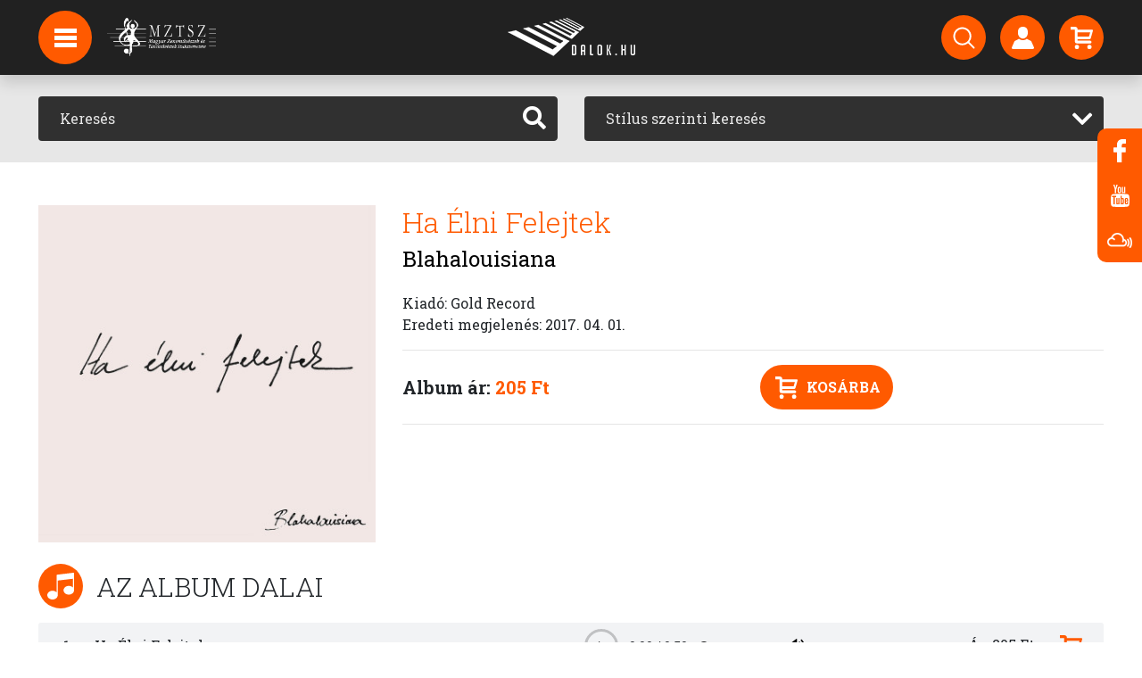

--- FILE ---
content_type: text/html; charset=UTF-8
request_url: https://dalok.hu/albumok/blahalouisiana-ha-elni-felejtek
body_size: 7826
content:
<!DOCTYPE html>
<html lang="hu">
<head>
    <meta charset="utf-8">
    <meta name="viewport" content="width=device-width, initial-scale=1">
        <!-- CSRF Token -->
    <meta name="csrf-token" content="IJatMh9czmHD0EFSwL6d5Gc5AMgaF800rqpwIV8U">

    <meta name="description" content="Zene, letöltés, videók, rádió, podcast, hírek, képgalériák, előadók oldalai... A magyar zene jelene és múltja.">

    


<script type="application/ld+json">{"@context":"https://schema.org","@type":"WebPage"}</script>

    <title>Dalok.hu</title>

    <!-- Styles -->
    <link href="/css/app.css?id=4c06fc86e41aabc27aa2" rel="stylesheet">





    <!-- Global site tag (gtag.js) - Google Analytics -->
    <script async src="https://www.googletagmanager.com/gtag/js?id=UA-2273786-1"></script>
    <script>
        window.dataLayer = window.dataLayer || [];
        function gtag(){dataLayer.push(arguments);}
        gtag('js', new Date());
        gtag('config', 'UA-2273786-1');
    </script>

</head>
<body>
<div id="app">

    <!-- Navigation -->
    <nav class="navbar navbar-expand-lg navbar-dark fixed-top py-3 navbar-scrolled" id="nav">
        
        <div id="logo-big" class="d-lg-block">
            <a href="https://dalok.hu">
                <img src="https://dalok.hu/img/logo_header.png">
            </a>
        </div>
        <div id="logo-small" class="d-lg-block">
            <a href="https://dalok.hu">
                <img src="https://dalok.hu/img/logo_header_small.png">
            </a>
        </div>
        <div id="logo-small" class="d-lg-block navbar-mztsz-logo">
            <a href="http://www.mztsz.hu/" target="_blank">
                <img src="https://dalok.hu/img/mztsz_logo.png" alt="MZTSZ">
            </a>
        </div>

        <div class="container position-relative" id="nav-container">
            <div class="nav-circle d-none d-lg-flex" id="hamburger">
                <img src="https://dalok.hu/img/hamburger.svg">

                <div id="hamburger-expanded">
                    <ul class="list-unstyled">
            <li>
            <a href="/hirek"  class="d-block p-3">
                Hírek
            </a>
        </li>
            <li>
            <a href="/#hirlevel"  class="d-block p-3">
                Hírlevél feliratkozás
            </a>
        </li>
            <li>
            <a href="https://anchor.fm/dalokhu"  target="_blank"  class="d-block p-3">
                Podcast
            </a>
        </li>
            <li>
            <a href="/backstage/login"  class="d-block p-3">
                Backstage bejelentkezés
            </a>
        </li>
    














</ul>
                </div>
            </div>

            <div class="d-lg-none logo-small">
                <a href="https://dalok.hu">
                    <img src="https://dalok.hu/img/logo_header_small.png">
                </a>
            </div>

            <div class="d-flex">
                <a href="https://dalok.hu/profil" class="d-flex d-lg-none nav-circle nav-hamburger-small mr-2">
                    <img src="https://dalok.hu/img/person.svg">
                </a>

                <a href="https://dalok.hu/vasarlas/kosar" class="d-flex d-lg-none nav-circle nav-hamburger-small mr-2">
                    <img src="https://dalok.hu/img/cart.svg">
                    <div class="nav-circle-badge cart-count"></div>
                </a>

                <button class="navbar-toggler navbar-toggler-right nav-circle nav-hamburger-small" type="button"
                        data-toggle="collapse"
                        data-target="#navbarResponsive" aria-controls="navbarResponsive" aria-expanded="false"
                        aria-label="Toggle navigation">
                    <span class="navbar-toggler-icon"></span>
                </button>
            </div>

            <div class="collapse navbar-collapse" id="navbarResponsive">

                <ul class="navbar-nav ml-auto my-2 my-lg-0 d-none d-lg-flex">
    <li class="nav-item mr-3">
        <a href="https://dalok.hu/kereses" class="nav-circle" data-toggle="tooltip" data-placement="bottom" title="Keresés">
            <img src="https://dalok.hu/img/search.svg">
        </a>
    </li>
    <li class="nav-item mr-3">
        <a href="https://dalok.hu/profil" class="nav-circle" data-toggle="tooltip" data-placement="bottom" title="Bejelentkezés regisztrált vásárlóknak">
            <img src="https://dalok.hu/img/person.svg">
        </a>
    </li>
    <li class="nav-item">
        <a href="https://dalok.hu/vasarlas/kosar" class="nav-circle" data-toggle="tooltip" data-placement="bottom" title="Kosár">
            <img src="https://dalok.hu/img/cart.svg">
            <div class="nav-circle-badge cart-count"></div>
        </a>
    </li>
</ul>

                <ul class="navbar-nav ml-auto my-2 my-lg-0 d-lg-none navbar-small">
    <li class="nav-item">
        <a href="https://dalok.hu/kereses">
            Keresés
        </a>
    </li>
    <li class="nav-item">
        <a href="https://dalok.hu/profil">
            Profil
        </a>
    </li>
    <li class="nav-item">
        <a href="https://dalok.hu/vasarlas/kosar">
            Kosár
        </a>
    </li>

            <li class="nav-item">
            <a href="/hirek">
                Hírek
            </a>
        </li>
            <li class="nav-item">
            <a href="/#hirlevel">
                Hírlevél feliratkozás
            </a>
        </li>
            <li class="nav-item">
            <a href="https://anchor.fm/dalokhu">
                Podcast
            </a>
        </li>
            <li class="nav-item">
            <a href="/backstage/login">
                Backstage bejelentkezés
            </a>
        </li>
    















</ul>

            </div>

        </div>
    </nav>

    <main class="pt-nav">

        
        
        
        
    <section class="page-section bg-light-gray py-4" id="search">
    <div class="container">
        <div class="row">

            <div class="col-md-6 mb-3 mb-md-0">
                <form method="GET" action="https://dalok.hu/kereses" accept-charset="UTF-8">
<div class="input-group input-group-dark">
    <input type="text" class="form-control bg-dark border-0 p-4" name="search"
           placeholder="Keresés"
           aria-label="Keresés" value="">
    <div class="input-group-append">
        <button class="btn btn-dark" type="submit"><i class="fas fa-search"></i></button>
    </div>
</div>
</form>
            </div>

            <div class="col-md-6">
                <form method="GET" action="https://dalok.hu/kereses" accept-charset="UTF-8">
<div class="input-group input-group-dark">
    <select class="form-control" id="search_by_style" name="style"><option selected="selected" value="">Stílus szerinti keresés</option><option value="acapella">Acapella</option><option value="alternative">Alternatív</option><option value="avantgardeexperimental">Alternatív - Avantgarde/Experimental</option><option value="brit-pop">Alternatív - BritPop</option><option value="electronic-ebm">Alternatív - Electronic / EBM</option><option value="alternative-gothic">Alternatív - Gothic</option><option value="grunge">Alternatív - Grunge</option><option value="indie-pop">Alternatív - Indie Pop</option><option value="indie-rock">Alternatív - Indie Rock</option><option value="industrial">Alternatív - Indusztriális</option><option value="latin-2">Alternatív - Latin</option><option value="lo-fi">Alternatív - Lo-Fi</option><option value="new-wave">Alternatív - New Wave</option><option value="ska">Alternatív - Ska</option><option value="synthpop">Alternatív - SynthPop</option><option value="ambient-new-age-1">Ambient / New Age</option><option value="relaxation-world">Ambient / New Age - Világzene - ambient</option><option value="blues">Blues</option><option value="contemporary-blues">Blues - Kortárs Blues</option><option value="new-orleans-blues">Blues - New Orleans Blues</option><option value="rythm-blues">Blues - Rythm &amp; Blues</option><option value="traditional-blues">Blues - Tradicionális Blues</option><option value="country">Country</option><option value="bluegrass">Country - Bluegrass</option><option value="country-pop">Country - Country pop</option><option value="contemporary-1">Country - Kortárs Country</option><option value="traditional-country">Country - Tradicionális Country</option><option value="dance-2">Dance</option><option value="acid-house">Dance - Acid House</option><option value="afro-house">Dance - Afro House</option><option value="bass-house">Dance - Bass House</option><option value="beats-breaks">Dance - Beats &amp; Breaks</option><option value="big-room">Dance - Big Room</option><option value="classic-house">Dance - Classic House</option><option value="commercial-club">Dance - Commercial / Club</option><option value="dance">Dance - Dance</option><option value="darkwave">Dance - Darkwave</option><option value="deep-house">Dance - Deep House</option><option value="disco-polo">Dance - Disco Polo</option><option value="dj-mix">Dance - DJ Mix</option><option value="down-beat">Dance - Down Beat</option><option value="down-beat-trip-hop">Dance - Down Beat / Trip Hop</option><option value="drum-bass">Dance - Drum &amp; Bass</option><option value="drum-bass-jungle">Dance - Drum &amp; Bass / Jungle</option><option value="dub-1">Dance - Dub</option><option value="dubstep">Dance - Dubstep</option><option value="edm-commercial">Dance - EDM / Commercial</option><option value="electro-1">Dance - Electro</option><option value="electro-house">Dance - Electro House</option><option value="ethno">Dance - Ethno</option><option value="experimental-noise">Dance - Experimental / Noise</option><option value="funky-groove-jackin-house">Dance - Funky / Groove / Jackin&#039; House</option><option value="future-house">Dance - Future House</option><option value="garage-bassline-grime">Dance - Garage / Bassline / Grime</option><option value="hard-dance">Dance - Hard Dance</option><option value="hardcore-1">Dance - Hardcore</option><option value="house">Dance - House</option><option value="house-organic-downtempo">Dance - House - Organic / Downtempo</option><option value="latin-house">Dance - Latin House</option><option value="lounge">Dance - Lounge</option><option value="melodic-house-techno">Dance - Melodic House &amp; Techno</option><option value="minimal-deep-tech">Dance - Minimal / Deep Tech</option><option value="nu-disco-disco">Dance - Nu Disco / Disco</option><option value="progressive-trance">Dance - Progressive trance</option><option value="progressive-house">Dance - Progresszív house</option><option value="psytrance-goa">Dance - Psytrance / Goa</option><option value="techno">Dance - Techno</option><option value="trance">Dance - Trance</option><option value="tribal">Dance - Tribal</option><option value="easy-listening">Easy Listening</option><option value="bar-jazz-cocktail">Easy Listening - Bar Jazz / Cocktail</option><option value="bossa-nova">Easy Listening - Bossa Nova</option><option value="lounge-1">Easy Listening - Lounge</option><option value="swing-1">Easy Listening - Swing</option><option value="christian-gospel">Egyházi zene / Spirituális zene</option><option value="arabic-byzantine-chant">Egyházi zene / Spirituális zene - Arab / bizánci egyházi énekek</option><option value="arabic-1">Egyházi zene / Spirituális zene - Arab egyházi zene</option><option value="arabic-christmas">Egyházi zene / Spirituális zene - Arab karácsonyi egyházi zene</option><option value="brazilian-gospel">Egyházi zene / Spirituális zene - Brazil gospel</option><option value="praise-worship">Egyházi zene / Spirituális zene - Dicsőítés</option><option value="gospel">Egyházi zene / Spirituális zene - Gospel</option><option value="christian-rock">Egyházi zene / Spirituális zene - Keresztény rock</option><option value="electronic">Electronic</option><option value="ambient">Electronic - Ambient</option><option value="deep-dubstep-grime">Electronic - Deep Dubstep / Grime</option><option value="electronica-downtempo">Electronic - Electronica / Downtempo</option><option value="experimental-noise-1">Electronic - Experimental / Noise</option><option value="lounge-chillout">Electronic - Lounge / Chillout</option><option value="trap-future-bass">Electronic - Trap / Future Bass</option><option value="vocal-poem">Énekelt vers</option><option value="soundtrack">Filmzene</option><option value="soundtrack-children">Filmzene - Mesefilm</option><option value="soundtrack-movie">Filmzene - Mozifilm</option><option value="musical-1">Filmzene - Musical</option><option value="tv">Filmzene - TV-film</option><option value="fitness-workouts">Fitness, edzés zene</option><option value="folk-1">Folk</option><option value="acoustic-folk">Folk - Akusztikus Folk</option><option value="indie-folk">Folk - Indie Folk</option><option value="contemporary-folk">Folk - Kortárs Folk</option><option value="pop-folk-1">Folk - Pop Folk</option><option value="children-music">Gyerek</option><option value="lullabies">Gyerek - Altató</option><option value="children-music-holiday">Gyerek - Karácsonyi</option><option value="children-music-stories">Gyerek - Mese</option><option value="hip-hop">Hip Hop</option><option value="alternative-hip-hop">Hip Hop - Alternatív hip-hop</option><option value="dj-mix-1">Hip Hop - DJ Mix</option><option value="freestyle">Hip Hop - Freestyle</option><option value="french-hip-hop">Hip Hop - French Hip Hop</option><option value="gangsta">Hip Hop - Gangsta</option><option value="german-hip-hop">Hip Hop - German Hip Hop</option><option value="grime">Hip Hop - Grime</option><option value="jazz-hip-hop">Hip Hop - Jazz Hip Hop</option><option value="latin-hip-hop">Hip Hop - Latin hip hop</option><option value="latin-trap">Hip Hop - Latin Trap</option><option value="lofi">Hip Hop - LoFi</option><option value="old-school">Hip Hop - Old School</option><option value="pop-urbaine">Hip Hop - Pop Urbaine</option><option value="raggaeton">Hip Hop - Raggaeton</option><option value="rap">Hip Hop - Rap</option><option value="trap">Hip Hop - Trap</option><option value="uk-hip-hop">Hip Hop - UK Hip Hop</option><option value="urban">Hip Hop - Urban</option><option value="jazz">Jazz</option><option value="bebop">Jazz - BeBop</option><option value="big-band">Jazz - Big Band</option><option value="dixieland-dixie-rag-time">Jazz - Dixieland / Dixie / Rag Time</option><option value="etno-jazz">Jazz - Etno-jazz</option><option value="free-jazz">Jazz - Free Jazz</option><option value="fusion">Jazz - Fusion</option><option value="jazz-funk">Jazz - Jazz Funk</option><option value="jazz-rock">Jazz - Jazz-rock</option><option value="classic">Jazz - Klasszikus jazz</option><option value="contemporary-jazz">Jazz - Kortárs jazz</option><option value="latin-jazz">Jazz - Latin Jazz</option><option value="new-jazz">Jazz - New Jazz</option><option value="nu-jazz-acid-jazz">Jazz - Nu Jazz / Acid Jazz</option><option value="oriental-jazz">Jazz - Oriental Jazz</option><option value="ragtime">Jazz - Ragtime</option><option value="smooth-jazz">Jazz - Smooth Jazz</option><option value="swing">Jazz - Swing</option><option value="traditional-jazz">Jazz - Tradicionális Jazz</option><option value="world">Jazz - Világzene</option><option value="vocal">Jazz - Vocal</option><option value="christmas-music">Karácsonyi zene</option><option value="karaoke">Karaoke</option><option value="classical-music">Komolyzene</option><option value="ballet">Komolyzene - Balett</option><option value="baroque">Komolyzene - Barokk</option><option value="crossover">Komolyzene - Crossover</option><option value="religious">Komolyzene - Egyházi / liturgikus</option><option value="electronic-1">Komolyzene - Elektronikus</option><option value="experimental">Komolyzene - Experimentális</option><option value="impressionist">Komolyzene - Impresszionista zene</option><option value="chamber-music">Komolyzene - Kamarazene</option><option value="classical-music-1">Komolyzene - Klasszikus</option><option value="solo-piano">Komolyzene - Klasszikus zongora</option><option value="contemporary">Komolyzene - Kortárs</option><option value="choral">Komolyzene - Kóruszene</option><option value="minimalism">Komolyzene - Minimalista komolyzene</option><option value="modern-compositions">Komolyzene - Modern kompozíciók</option><option value="musical">Komolyzene - Musical</option><option value="orchestral">Komolyzene - Nagyzenekari</option><option value="opera-operett">Komolyzene - Opera / Operett</option><option value="romantic">Komolyzene - Romantikus zene</option><option value="solo-instrumental">Komolyzene - Szóló instrumentális</option><option value="concerto">Komolyzene - Versenymű (concerto)</option><option value="latin">Latin</option><option value="argentine-cumbia">Latin - Argentín cumbia</option><option value="baladas">Latin - Ballada</option><option value="boleros">Latin - Bolero</option><option value="bossa-nova-1">Latin - Bossa Nova</option><option value="caribbean">Latin - Karibi</option><option value="cuban">Latin - Kubai</option><option value="regional-mexicano">Latin - Mexikói</option><option value="salsa-merengue">Latin - Salsa / Merengue</option><option value="tropical">Latin - Tropical</option><option value="urban-1">Latin - Urban</option><option value="traditional-popular-songs">Magyar nóta</option><option value="gypsy-music">Magyar nóta - Cigányzene</option><option value="metal">Metal</option><option value="black-metal">Metal - Black Metal</option><option value="death-metal">Metal - Death metal</option><option value="doom-metal">Metal - Doom Metal</option><option value="gothic-metal">Metal - Gothic Metal</option><option value="hard-rock-1">Metal - Hard Rock</option><option value="hardcore-2">Metal - Hardcore</option><option value="heavy-metal">Metal - Heavy Metal</option><option value="metalcore">Metal - Metalcore</option><option value="modern-metal">Metal - Modern Metal</option><option value="post-black">Metal - Post Black</option><option value="power-metal">Metal - Power metal</option><option value="progressive-metal">Metal - Progresszív Metal</option><option value="symphonic-metal">Metal - Szimfonikus heavy metal</option><option value="thrash-metal">Metal - Thrash metal</option><option value="folk">Népzene</option><option value="balkan-folk-music">Népzene - Balkáni zene</option><option value="gypsy-music-1">Népzene - Cigányzene</option><option value="pop">Pop</option><option value="alternative-pop">Pop - Alternatív pop</option><option value="beat">Pop - Beat</option><option value="contemporary-adult">Pop - Contemporary / Adult</option><option value="dance-1">Pop - Dance</option><option value="electropop">Pop - Electropop</option><option value="funk-1">Pop - Funk</option><option value="indie">Pop - Indie pop</option><option value="latin-pop">Pop - Latin pop</option><option value="folk-pop">Pop - Mulatós</option><option value="german">Pop - Német pop</option><option value="oldies-goldies">Pop - Örökzöld</option><option value="pop-rock-1">Pop - Pop rock</option><option value="pop-folk">Pop - Pop-Folk</option><option value="rb-1">Pop - R&amp;B</option><option value="rave">Pop - Rave</option><option value="singer-songwriter-1">Pop - Singer / Songwriter</option><option value="schlager">Pop - Sláger / Top 40</option><option value="psychedelic">Pszichedelikus</option><option value="punk">Punk</option><option value="emo-punk">Punk - Emo Punk</option><option value="pop-punk">Punk - Pop Punk</option><option value="post-punk">Punk - Post Punk</option><option value="punk-rock">Punk - Punk Rock</option><option value="rb-soul">R&amp;B / Soul</option><option value="funk-soul-classic">R&amp;B / Soul - Classic Funk &amp; Soul</option><option value="disco">R&amp;B / Soul - Disco</option><option value="funk-soul-1">R&amp;B / Soul - Funk &amp; Soul</option><option value="hip-hop-1">R&amp;B / Soul - Hip-Hop</option><option value="kortars-rb-soul">R&amp;B / Soul - Kortárs R&amp;B / Soul</option><option value="rb-2">R&amp;B / Soul - Latin</option><option value="radio-show">Rádióműsor, podcast</option><option value="radio-show-horspiele">Rádióműsor, podcast - Hangjáték (rádió)</option><option value="reggae">Reggae</option><option value="dancehall">Reggae - Dancehall</option><option value="dub">Reggae - Dub</option><option value="roots">Reggae - Roots</option><option value="early-music">Régizene</option><option value="baroque-1">Régizene - Barokk</option><option value="medieval-music">Régizene - Középkori zene</option><option value="renaissance-music">Régizene - Reneszánsz zene</option><option value="romantic-1">Régizene - Romantikus</option><option value="relaxation">Relaxációs, meditációs zene</option><option value="bali-spa">Relaxációs, meditációs zene - Bali Spa</option><option value="meditacios-zene">Relaxációs, meditációs zene - Meditációs Zene</option><option value="world-1">Relaxációs, meditációs zene - Világzene</option><option value="rock">Rock</option><option value="alternative-rock">Rock - Alternatív rock</option><option value="brit-pop-rock">Rock - Brit-Pop rock</option><option value="classic-rock">Rock - Classic rock</option><option value="dark-rock">Rock - Dark rock</option><option value="easy-listening-1">Rock - Easy Listening</option><option value="experimental-1">Rock - Experimental</option><option value="folk-rock">Rock - Folk rock</option><option value="garage-rock">Rock - Garage Rock</option><option value="glam-rock">Rock - Glam Rock</option><option value="hard-rock">Rock - Hard Rock</option><option value="hardcore">Rock - Hardcore</option><option value="instrumental-rock">Rock - Instrumental Rock</option><option value="latin-rock">Rock - Latin Rock</option><option value="modern-rock">Rock - Modern rock</option><option value="national-rock">Rock - Nemzeti Rock</option><option value="noise-rock">Rock - Noise Rock</option><option value="pop-rock">Rock - Pop rock</option><option value="post-rock">Rock - Post Rock</option><option value="progressive-rock">Rock - Progresszív rock</option><option value="psychedelic-1">Rock - Pszichedelikus rock</option><option value="rock-n-roll">Rock - Rock &#039;n&#039; Roll</option><option value="rockabilly">Rock - Rockabilly</option><option value="shoegazing">Rock - Shoegazing</option><option value="singer-songwriter">Rock - Singer / Songwriter</option><option value="slow-rock">Rock - Slow Rock</option><option value="spoken-word-audiobook">Vers / Hangoskönyv</option><option value="audiobook-documentation-discovery">Vers / Hangoskönyv - Dokumentáció / Felfedezés</option><option value="fiction">Vers / Hangoskönyv - Fikció</option><option value="children-book">Vers / Hangoskönyv - Gyerekkönyv</option><option value="comedy">Vers / Hangoskönyv - Kabaré</option><option value="novel">Vers / Hangoskönyv - Novella</option><option value="theatre">Vers / Hangoskönyv - Színdarab</option><option value="historical">Vers / Hangoskönyv - Történelmi könyv</option><option value="guide">Vers / Hangoskönyv - Útmutató</option><option value="speeches-spoken-word">Vers / Hangoskönyv - Vers, próza</option><option value="world-music">Világzene</option><option value="african">Világzene - Afrikai világzene</option><option value="arabic">Világzene - Arab világzene</option><option value="asian">Világzene - Ázsiai világzene</option><option value="balkan-world-music">Világzene - Balkáni világzene</option><option value="brazil-bossa-nova">Világzene - Brazil Bossa Nova</option><option value="brazil-samba">Világzene - Brazil Szamba</option><option value="brazil">Világzene - Brazil világzene</option><option value="calypso">Világzene - Calypso</option><option value="south-america">Világzene - Dél-amerikai világzene</option><option value="north-american-world-music">Világzene - Észak-amerikai világzene</option><option value="ethnic">Világzene - Ethnic</option><option value="flamenco">Világzene - Flamenco</option><option value="irish-celtic">Világzene - Ír / kelta világzene</option><option value="eastern-european-1">Világzene - Kelet-európai világzene</option><option value="klezmer">Világzene - Klezmer</option><option value="polish-world-music">Világzene - Lengyel világzene</option><option value="mediterranean">Világzene - Mediterrán világzene</option><option value="german-volksmusik">Világzene - Német világzene / Volksmusik</option><option value="western-europe">Világzene - Nyugat-európai világzene</option><option value="russian-folk">Világzene - Orosz világzene / orosz folk</option><option value="nordic-world-music">Világzene - Skandináv népzene</option><option value="spanish-world-music">Világzene - Spanyol világzene</option><option value="turkish-halk">Világzene - Török folk (Turkish Halk)</option><option value="turkish-sanat">Világzene - Török tradicionális klasszikus zene (Turkish Sanat)</option><option value="worldbeat">Világzene - Worldbeat</option></select>
</div>
</form>
            </div>

        </div>
    </div>
</section>

    <!-- Album section -->
    <section class="page-section pb-4 pt-5" id="album">
        <div class="container">

            <div class="row">
                <div class="col-12 col-sm-4">
                    <img src="https://dalok.hu/storage/33076/conversions/8963-thumbnail_400.jpg" class="img-fluid w-100">
                </div>

                <div class="col-12 col-sm-8 mt-4 mt-sm-0">
                    
                    <h1 class="text-primary font-weight-lighter">Ha Élni Felejtek</h1>
                    <h2 class="mb-4"><a
                            href="https://dalok.hu/zenekarok/blahalouisiana"
                            class="text-black">Blahalouisiana</a></h2>

                    Kiadó: Gold Record<br>
                                                                        Eredeti megjelenés: 2017. 04. 01.<br>
                                                                                        
                    
                    
                                            <hr>
                        <div class="text-center">
                            <div class="float-left">
                                <h5 class="font-weight-bold m-0 d-inline lh-50">
                                    Album ár: <span
                                        class="text-primary">205 Ft</span>
                                </h5>
                            </div>

                            <button class="btn btn-primary btn-rounded btn-icon add-to-cart"
                                    data-type="album" data-id="8922">
                                <img src="https://dalok.hu/img/cart.svg" class="mr-2"> Kosárba
                            </button>
                        </div>
                        <hr>
                                    </div>
            </div>

        </div>
    </section>

    <!-- Tracks sections -->
    <section class="page-section pt-0">
        <div class="container">
            <div class="row mb-3 section-title">
                <div class="col-12">
                    <div class="section-icon">
                        <img src="https://dalok.hu/img/hangjegy.svg">
                    </div>
                    <h2 class="text-uppercase d-inline-block font-weight-lighter">Az album dalai</h2>
                </div>
            </div>

            <div class="row">
                <div class="col-12">
                    <div class="row track-row mb-1 align-items-center">
        <div class="col-6 col-md-4 col-lg-5 col-xl-6 order-1">
            <div class="d-inline-block text-left text-md-right w-20p mr-0 mr-md-4">1</div> Ha Élni Felejtek
                    </div>
        <div class="col-12 col-sm-6 offset-sm-3 offset-md-0 col-md text-center order-3 order-md-2">
                            <div class="layout-audio mt-1 mb-1 mx-auto">
                    <audio>
                        <source src="https://dalok.hu/storage/112529/blahalouisiana_-_ha_elni_felejtek_(single)_-_01_-_ha_elni_felejtek.mp3" type="audio/mpeg">
                    </audio>
                    <div class="play-pause"><span class="play">Play</span><span class="pause">Pause</span></div>
                    <div class="time-display"><span class="current">0:00</span> / <span class="duration"></span></div>
                    <div class="time-track"><input type="range" min="1" max="100" value="0" class="slider"></div>
                    <div class="volume"><span class="mute"></span><span class="unmute"></span></div>
                </div>
                    </div>
        <div class="col-6 col-md-3 text-right pr-md-4 order-2 order-md-3">
                            Ár: 205 Ft <img src="https://dalok.hu/img/cart_primary.svg"
                                                                    class="ml-2 ml-xl-4 add-to-cart cursor-pointer"
                                                                    data-type="track" data-id="74455">
                    </div>
    </div>
                </div>
            </div>

        </div>
    </section>

    </main>

    <!-- Footer section -->
<section class="bg-dark py-4" id="footer">
    <div class="container">
        <div class="row mb-4">

            <div class="col-md-3 mt-4">
                <div class="row">
                    <div class="col-12">
                        <img src="https://dalok.hu/img/logo_footer.png">
                    </div>
                </div>
                <div class="row mt-4">
                    <div class="col-12 mb-4">
                        A Dalok.hu zeneáruház
                        MP3 és FLAC formátumban
                        kínálja felvételeit.
                    </div>
                </div>
            </div>

            <div class="col-sm-6 col-md-3 mt-4">
                <div class="row">
                    <div class="col-12">
                        <h5 class="font-weight-bold text-white mb-5">Információk</h5>

                        <ul class="list-unstyled mt-4">
                            
                            
                            
                            
                            
                            
                            
                            
                            
                            
                            
                            
                            
                            
                            
                                                            <li class="mt-3">
                                    <a href="https://dalok.hu/rolunk">Rólunk</a>
                                </li>
                                                            <li class="mt-3">
                                    <a href="https://dalok.hu/technikai-informaciok">Technikai infók</a>
                                </li>
                                                            <li class="mt-3">
                                    <a href="https://dalok.hu/adatvedelem">Adatvédelem</a>
                                </li>
                                                            <li class="mt-3">
                                    <a href="https://dalok.hu/aszf">Felhasználási feltételek</a>
                                </li>
                                                            <li class="mt-3">
                                    <a href="https://dalok.hu/impresszum">Impresszum</a>
                                </li>
                                                            <li class="mt-3">
                                    <a href="https://dalok.hu/backstage">Hogyan csatlakozhatsz?</a>
                                </li>
                                                    </ul>
                    </div>
                </div>
            </div>

            <div class="col-sm-6 col-md-3 mt-4">
                <div class="row">
                    <div class="col-12">
                        <h5 class="font-weight-bold text-white mb-5">Segítség</h5>

                        <ul class="list-unstyled mt-4">
                            
                            
                            
                            
                            
                            
                            
                            
                            
                                                            <li class="mt-3">
                                    <a href="https://dalok.hu/gyik">GYIK</a>
                                </li>
                                                            <li class="mt-3">
                                    <a href="https://dalok.hu/kapcsolat">Kapcsolat</a>
                                </li>
                                                    </ul>
                    </div>
                </div>
            </div>

            <div class="col-md-3 mt-4">
                <div class="row">
                    <div class="col-12">
                        <h5 class="font-weight-bold text-white mb-5">Kövess minket</h5>

                        <div class="mt-4">
                            <a href="https://www.facebook.com/dalok.hu" target="_blank" class="grey-icon-href">
                                <div class="grey-icon float-left mr-3 mb-3">
                                    <img src="https://dalok.hu/img/facebook.svg">
                                </div>
                            </a>
                            <a href="https://www.youtube.com/DalokSongs" target="_blank" class="grey-icon-href">
                                <div class="grey-icon float-left mr-3 mb-3">
                                    <img src="https://dalok.hu/img/youtube.svg">
                                </div>
                            </a>
                            <a href="https://www.mixcloud.com/dalokgalopp/" target="_blank" class="grey-icon-href">
                                <div class="grey-icon float-left mr-3 mb-3">
                                    <img src="https://dalok.hu/img/mixcloud-copy.png">
                                </div>
                            </a>
                        </div>
                    </div>
                </div>
            </div>

        </div>
    </div>
</section>
    <!-- Foot -->
<footer class="text-center text-white" id="foot">
    <div class="container py-4">
        <div class="row">
            <div class="col-12 font-weight-bold">
                A honlapon hozzáférhetővé tett zenei művek felhasználása az Artisjus engedélyével történik.
            </div>
        </div>
        <div class="row mt-1 small-font">
            <div class="col-12">


                <span>All rights reserved <a href="http://www.mezkht.hu/" target="_blank" class="text-white">© Magyar Élőzene Nonprofit Kft.</a></span>
                <span class="ml-3" style="display: none">Developed by Haász Csaba</span>
            </div>
        </div>
    </div>
</footer>
    <div class="floating-buttons d-none d-lg-block">
    <a href="https://www.facebook.com/dalok.hu" target="_blank">
        <div class="icon">
            <img src="https://dalok.hu/img/facebook.svg">
        </div>
    </a>
    <a href="https://www.youtube.com/DalokSongs" target="_blank">
        <div class="icon">
            <img src="https://dalok.hu/img/youtube.svg">
        </div>
    </a>
    <a href="https://www.mixcloud.com/dalokgalopp/" target="_blank">
        <div class="icon">
            <img src="https://dalok.hu/img/mixcloud-copy.png" style="max-height: 17px;">
        </div>
    </a>
</div>

</div>

<!-- Scripts -->
<script src="/js/app.js?id=ef7656cbd045148fcd4b" defer></script>

</body>
</html>


--- FILE ---
content_type: image/svg+xml
request_url: https://dalok.hu/img/search.svg
body_size: 501
content:
<svg xmlns="http://www.w3.org/2000/svg" width="25" height="25">
    <path fill="#FFF" fill-rule="evenodd" d="M24.205 22.794l-5.769-5.77a10.08 10.08 0 0 0 2.292-6.411C20.728 5.03 16.197.499 10.614.499 5.025.499.5 5.03.5 10.613c0 5.584 4.525 10.113 10.114 10.113a10.06 10.06 0 0 0 6.406-2.286l5.77 5.764a.998.998 0 0 0 1.415 0 .992.992 0 0 0 0-1.41zm-13.591-4.08c-4.472 0-8.106-3.634-8.106-8.101 0-4.467 3.634-8.106 8.106-8.106 4.467 0 8.106 3.639 8.106 8.106 0 4.467-3.639 8.101-8.106 8.101z"/>
</svg>


--- FILE ---
content_type: image/svg+xml
request_url: https://dalok.hu/img/youtube.svg
body_size: 2300
content:
<svg xmlns="http://www.w3.org/2000/svg" width="21" height="25">
    <path fill="#FFF" fill-rule="evenodd" d="M20.631 22.63c-.257 1.12-1.171 1.949-2.27 2.073-2.603.291-5.24.293-7.864.291-2.624.002-5.259 0-7.864-.291C1.534 24.579.621 23.75.364 22.63c-.366-1.598-.366-3.342-.366-4.988 0-1.645.004-3.39.37-4.987.257-1.123 1.171-1.951 2.269-2.075 2.605-.291 5.241-.293 7.865-.291 2.623-.002 5.26 0 7.864.291 1.099.124 2.012.952 2.269 2.075.366 1.597.363 3.342.363 4.987 0 1.646-.001 3.39-.367 4.988zM5.989 12.563H1.564v1.33h1.493v8.115h1.412v-8.115h1.52v-1.33zm3.834 2.408h-1.27v5.378c-.281.4-.548.597-.802.597-.171 0-.267-.101-.298-.299-.01-.042-.01-.197-.01-.495v-5.181H6.174v5.564c0 .497.043.833.111 1.046.127.357.409.523.819.523.466 0 .944-.283 1.449-.863v.767h1.27v-7.037zm4.821 2.123c0-.667-.042-1.133-.128-1.415-.169-.528-.509-.794-1.014-.794-.466 0-.902.256-1.311.763v-3.085h-1.269v9.445h1.269v-.683c.424.528.859.779 1.311.779.505 0 .845-.267 1.014-.791.084-.298.128-.767.128-1.417v-2.802zm4.791.17c0-.75-.127-1.301-.394-1.658-.355-.48-.86-.721-1.496-.721-.649 0-1.154.241-1.521.721-.269.357-.392.908-.392 1.658v2.465c0 .749.139 1.303.408 1.656.366.48.872.719 1.536.719.663 0 1.184-.251 1.535-.763.154-.224.253-.48.296-.763.012-.128.027-.41.027-.822v-.186h-1.295c0 .512-.017.796-.028.864-.072.341-.254.512-.566.512-.437 0-.649-.326-.649-.976v-1.247H19.435v-1.459zm-2.539-.255c0-.65.212-.975.637-.975.42 0 .632.325.632.975v.651h-1.269v-.651zm-4.072 3.937c-.209 0-.422-.101-.633-.314v-4.289c.211-.21.424-.309.633-.309.366 0 .552.325.552.959v3.003c0 .636-.186.95-.552.95zm2.173-12.178c-.511.586-.997.872-1.464.872-.414 0-.698-.167-.827-.528-.071-.215-.114-.555-.114-1.058V2.431h1.279v5.236c0 .303 0 .459.015.5.028.201.129.303.302.303.255 0 .525-.2.809-.603V2.431h1.283v7.112h-1.283v-.775zm-5.355.872c-.639 0-1.138-.242-1.492-.727-.273-.356-.402-.916-.402-1.673V4.75c0-.76.129-1.316.402-1.676.355-.486.853-.73 1.492-.73.643 0 1.143.244 1.496.73.27.36.399.916.399 1.676v2.49c0 .757-.129 1.317-.399 1.673-.353.485-.853.727-1.496.727zm.612-5.149c0-.658-.198-.986-.612-.986-.412 0-.612.328-.612.986v2.992c0 .658.2.987.612.987.414 0 .612-.329.612-.987V4.491zM6.025 9.543H4.603V5.677c-.129-.683-.413-1.687-.87-3.018-.3-.885-.612-1.775-.911-2.659h1.497l1.008 3.747L6.299 0h1.437L6.025 5.677v3.866z"/>
</svg>


--- FILE ---
content_type: image/svg+xml
request_url: https://dalok.hu/img/hamburger.svg
body_size: 229
content:
<svg xmlns="http://www.w3.org/2000/svg" width="25" height="21">
    <path fill="#FFF" fill-rule="evenodd" d="M-.008 21.002v-5.071h25.017v5.071H-.008zm0-13.041h25.017v5.072H-.008V7.961zm0-7.969h25.017v5.072H-.008V-.008z"/>
</svg>


--- FILE ---
content_type: image/svg+xml
request_url: https://dalok.hu/img/svg/hangszoro_no.svg
body_size: 594
content:
<svg xmlns="http://www.w3.org/2000/svg" viewBox="0 0 20.25 16"><defs><style>.cls-1{fill-rule:evenodd;}</style></defs><title>hangszoro_no</title><g id="Layer_2" data-name="Layer 2"><g id="Layer_2-2" data-name="Layer 2"><path id="hangszoro_no" class="cls-1" d="M8.71,15.62,3,11.38H0V4.66H3L8.83.31s.92-.7.92,0V15.59c0,.9-1,0-1,0ZM16.93,8,20,4.91a.77.77,0,0,0,0-1.07.75.75,0,0,0-1.06,0l-3.1,3.1-3.09-3.1a.75.75,0,0,0-1.06,0,.77.77,0,0,0,0,1.07L14.81,8l-3.09,3.09a.75.75,0,0,0,0,1.06.75.75,0,0,0,1.06,0l3.09-3.09L19,12.15a.73.73,0,0,0,.53.22.74.74,0,0,0,.53-.22.75.75,0,0,0,0-1.06Z"/></g></g></svg>

--- FILE ---
content_type: image/svg+xml
request_url: https://dalok.hu/img/hangjegy.svg
body_size: 573
content:
<svg xmlns="http://www.w3.org/2000/svg" width="24" height="26">
    <path fill="#FFF" fill-rule="evenodd" d="M23.84.115a.47.47 0 0 0-.371-.114L8.88 1.897a.472.472 0 0 0-.41.468v16.837c-.859-1.037-2.224-1.713-3.764-1.713C2.111 17.489 0 19.398 0 21.745 0 24.091 2.111 26 4.706 26s4.706-1.909 4.706-4.255c0-.11-.009-.218-.019-.325.007-.031.019-.059.019-.091V7.617l13.647-1.774v8.632c-.86-1.038-2.225-1.713-3.765-1.713-2.595 0-4.706 1.908-4.706 4.255 0 2.346 2.111 4.255 4.706 4.255 2.571 0 4.665-1.875 4.703-4.192 0-.006.003-.011.003-.018V.47a.47.47 0 0 0-.16-.355z"/>
</svg>


--- FILE ---
content_type: image/svg+xml
request_url: https://dalok.hu/img/facebook.svg
body_size: 474
content:
<svg xmlns="http://www.w3.org/2000/svg" width="14" height="26">
    <path fill="#FFF" fill-rule="evenodd" d="M13.478.005l-3.36-.006c-3.773 0-6.213 2.512-6.213 6.399v2.951H.527A.528.528 0 0 0 0 9.878v4.275c0 .292.237.53.527.53h3.378v10.786c0 .292.237.53.529.53h4.405a.53.53 0 0 0 .529-.53V14.683h3.949a.53.53 0 0 0 .528-.53l.002-4.275a.527.527 0 0 0-.529-.529h-3.95V6.847c0-1.201.286-1.811 1.845-1.811l2.263-.002a.53.53 0 0 0 .528-.53V.535a.529.529 0 0 0-.526-.53z"/>
</svg>


--- FILE ---
content_type: image/svg+xml
request_url: https://dalok.hu/img/svg/pause.svg
body_size: 215
content:
<svg xmlns="http://www.w3.org/2000/svg" viewBox="0 0 8 10"><title>pause</title><g id="Layer_2" data-name="Layer 2"><g id="Layer_2-2" data-name="Layer 2"><path id="pause" d="M0,10V0H3V10Zm5,0V0H8V10Z"/></g></g></svg>

--- FILE ---
content_type: image/svg+xml
request_url: https://dalok.hu/img/svg/play.svg
body_size: 292
content:
<svg xmlns="http://www.w3.org/2000/svg" viewBox="0 0 9.01 10"><defs><style>.cls-1{fill-rule:evenodd;}</style></defs><title>play</title><g id="Layer_2" data-name="Layer 2"><g id="Layer_2-2" data-name="Layer 2"><polygon id="play" class="cls-1" points="0 10 0 0 9.01 5 0 10 0 10"/></g></g></svg>

--- FILE ---
content_type: image/svg+xml
request_url: https://dalok.hu/img/person.svg
body_size: 602
content:
<svg xmlns="http://www.w3.org/2000/svg" width="25" height="25">
    <path fill="#FFF" fill-rule="evenodd" d="M24.77 24.348a1.405 1.405 0 0 1-1.186.649H1.415c-.481 0-.924-.242-1.185-.649a1.43 1.43 0 0 1-.108-1.357l2.829-6.43c.129-.294.356-.539.639-.687l4.388-2.306a.281.281 0 0 1 .301.025c1.241.948 2.701 1.449 4.221 1.449 1.519 0 2.979-.501 4.22-1.449a.281.281 0 0 1 .301-.025l4.388 2.306c.283.148.511.393.64.687l2.827 6.43c.196.444.155.951-.106 1.357zM12.5 13.244c-3.096 0-5.606-2.966-5.606-6.623 0-5.072 2.51-6.622 5.606-6.622 3.095 0 5.605 1.55 5.605 6.622 0 3.657-2.51 6.623-5.605 6.623z"/>
</svg>


--- FILE ---
content_type: image/svg+xml
request_url: https://dalok.hu/img/svg/hangszoro.svg
body_size: 627
content:
<svg xmlns="http://www.w3.org/2000/svg" viewBox="0 0 18 16"><defs><style>.cls-1{fill-rule:evenodd;}</style></defs><title>hangszoro</title><g id="Layer_2" data-name="Layer 2"><g id="Layer_2-2" data-name="Layer 2"><path id="hangszoro" class="cls-1" d="M15.07,15.12a.79.79,0,0,1-1.09,0A.79.79,0,0,1,14,14,8.5,8.5,0,0,0,14,2,.78.78,0,0,1,14,.93a.76.76,0,0,1,1.09,0,10.06,10.06,0,0,1,0,14.19ZM13,12.67a.77.77,0,0,1-1.08,0,.77.77,0,0,1,0-1.09A5.06,5.06,0,0,0,13.38,8a5,5,0,0,0-1.47-3.57.76.76,0,0,1,0-1.08.74.74,0,0,1,1.08,0,6.59,6.59,0,0,1,0,9.32ZM8.71,15.62,3,11.38H0V4.66H3L8.83.31s.92-.7.92,0V15.59c0,.9-1,0-1,0Z"/></g></g></svg>

--- FILE ---
content_type: image/svg+xml
request_url: https://dalok.hu/img/cart_primary.svg
body_size: 701
content:
<svg xmlns="http://www.w3.org/2000/svg" width="25" height="25">
    <path fill="#FF5A00" fill-rule="evenodd" d="M20.68 14.059c.861 0 1.756-.675 1.992-1.501l2.266-7.931c.236-.826-.273-1.502-1.134-1.502H7.813A3.124 3.124 0 0 0 4.69.001H.003v3.124H4.69v13.277a2.343 2.343 0 0 0 2.343 2.344h14.839a1.562 1.562 0 1 0 0-3.125H7.813v-1.562H20.68zM7.813 6.249h14.128l-1.34 4.686H7.813V6.249zm1.563 16.792a1.958 1.958 0 0 1-1.953 1.952h-.781a1.957 1.957 0 0 1-1.952-1.952v-.781c0-1.074.878-1.953 1.952-1.953h.781c1.074 0 1.953.879 1.953 1.953v.781zm14.058 0a1.958 1.958 0 0 1-1.953 1.952H20.7a1.957 1.957 0 0 1-1.952-1.952v-.781c0-1.074.878-1.953 1.952-1.953h.781c1.074 0 1.953.879 1.953 1.953v.781z"/>
</svg>


--- FILE ---
content_type: image/svg+xml
request_url: https://dalok.hu/img/cart.svg
body_size: 693
content:
<svg xmlns="http://www.w3.org/2000/svg" width="25" height="25">
    <path fill="#FFF" fill-rule="evenodd" d="M20.68 14.06c.861 0 1.756-.676 1.993-1.502l2.265-7.93c.236-.827-.273-1.502-1.134-1.502H7.813A3.124 3.124 0 0 0 4.69.002H.003v3.124H4.69v13.277a2.342 2.342 0 0 0 2.343 2.343h14.839a1.562 1.562 0 1 0 0-3.124H7.813V14.06H20.68zM7.813 6.25h14.128l-1.34 4.686H7.813V6.25zm1.563 16.792a1.958 1.958 0 0 1-1.953 1.952h-.781a1.957 1.957 0 0 1-1.952-1.952v-.782c0-1.073.878-1.952 1.952-1.952h.781c1.074 0 1.953.879 1.953 1.952v.782zm14.058 0a1.958 1.958 0 0 1-1.953 1.952H20.7a1.957 1.957 0 0 1-1.952-1.952v-.782c0-1.073.878-1.952 1.952-1.952h.781c1.074 0 1.953.879 1.953 1.952v.782z"/>
</svg>
